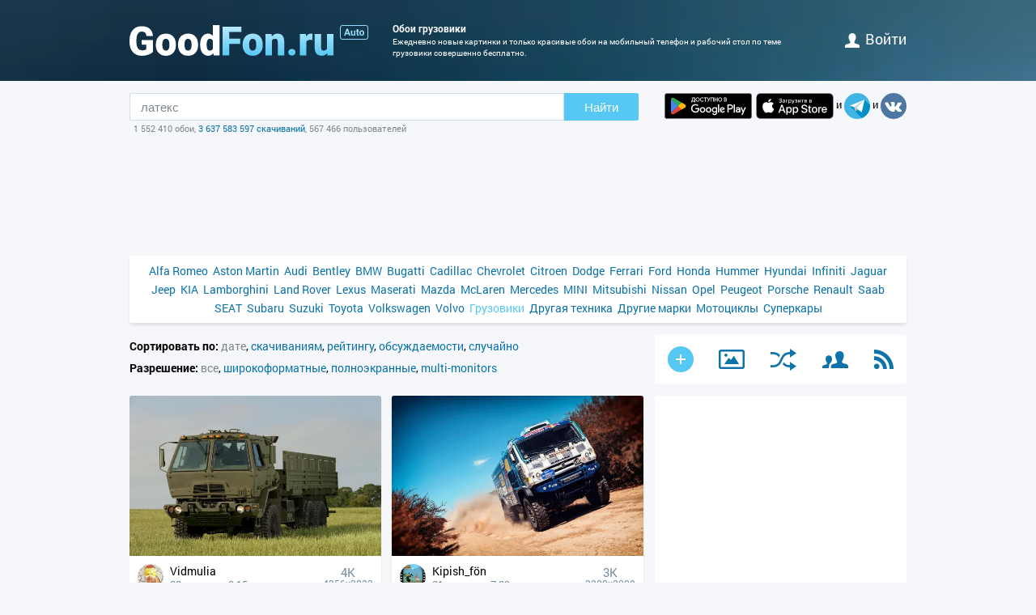

--- FILE ---
content_type: text/html; charset=utf-8
request_url: https://auto.goodfon.ru/trucks/
body_size: 6305
content:
<!doctype html><html lang=ru><head><link href=//img.goodfon.ru rel=preconnect><title>Обои грузовики на мобильный и рабочий стол</title><meta content="Фотографии и обои по теме грузовики. Новые бесплатные широкоформатные обои и картинки каждый день." name=description><meta content="грузовики, обои, обои на рабочий стол, обои для рабочего стола, скачать, картинки, темы на рабочий стол, фотографии, фото" name=keywords><meta content=https://auto.goodfon.ru/trucks/ property=og:url><meta content=website property=og:type><meta content=ru_Ru property=og:locale><meta content="Обои грузовики на мобильный и рабочий стол" property=og:title><meta content="Фотографии и обои по теме грузовики. Новые бесплатные широкоформатные обои и картинки каждый день." property=og:description><meta content="GoodFon - обои на компьютер и телефон" property=og:site_name><meta content=#57c8f4 name=theme-color><link title="GoodFon.ru - обои для рабочего стола" href=/goodfon.rss rel=alternate type=application/rss+xml><link href="/static/desktop/application.css?v=22" rel=stylesheet><link href=/manifest.json rel=manifest><link href="/static/favicon.svg?v=22" rel=icon type=image/svg+xml><link href="/static/favicon.png?v=22" rel=apple-touch-icon sizes=180x180><link href=https://auto.goodfon.ru/trucks/ hreflang=ru rel=alternate><link href=https://auto.goodfon.com/trucks/ hreflang=en rel=alternate><link href=https://auto.goodfon.com/trucks/ hreflang=x-default rel=alternate><meta content="width=device-width,initial-scale=1.0" name=viewport><!-- Yandex.RTB --><script>window.yaContextCb=window.yaContextCb||[]</script><script async src=https://yandex.ru/ads/system/context.js></script></head><body><div class=headline><div class="width_960 headline__inner"><div class=headline__inner__logo><a title="Обои для рабочего стола" class=headline__logo__icon href=https://www.goodfon.ru/> <span>Обои для рабочего стола</span> </a><a title="Авто фото" class=headline__logo__icon__avto href=https://auto.goodfon.ru/> <span>Авто фото</span> </a></div><div class=headline__inner__center><h1>Обои грузовики</h1> Ежедневно новые картинки и только красивые обои на мобильный телефон и рабочий стол по теме грузовики совершенно бесплатно.</div><div class=headline__user><a href=https://www.goodfon.ru/auth/signin/><i class=headline__user__icon></i>войти</a></div></div></div><div class="width_960 center"><div class=search_box><div class=search_box__inner><div class=search_box__inner__form><form action=https://www.goodfon.ru/search/ class=js-search-form><input class=js-search name=q value=латекс><button>Найти</button></form><div class=search_box__inner__form__stat>1 552 410 обои, <a title="Прямой эфир" href=https://www.goodfon.ru/last/>3 637 583 597 скачиваний</a>, 567 466 пользователей</div></div><div><a href="https://play.google.com/store/apps/details?id=com.goodfon.goodfon&rdid=com.goodfon.goodfon" title="HD обои" class=googleplay_ru target=_blank></a><a title="HD обои" class=appstore_ru href=https://apps.apple.com/us/app/goodfon-hd-wallpapers/id6752357073 target=_blank></a> и <a class=telegram href=https://t.me/GoodFonSu rel=nofollow target=_blank></a> и <a class=vk href=https://vk.com/goodfon rel=nofollow target=_blank></a></div></div></div><div class=center_banner__head><!-- Yandex.RTB R-A-61214-12 --><div id=yandex_rtb_R-A-61214-12></div><script>window.yaContextCb.push(()=>{
      Ya.Context.AdvManager.render({
        renderTo: 'yandex_rtb_R-A-61214-12',
        blockId: 'R-A-61214-12'
      })
    })</script></div><div class=head_menu><a href=https://auto.goodfon.ru/alfa-romeo/ style=font-size:14px;>Alfa Romeo</a><a href=https://auto.goodfon.ru/aston-martin/ style=font-size:14px;>Aston Martin</a><a href=https://auto.goodfon.ru/audi/ style=font-size:14px;>Audi</a><a href=https://auto.goodfon.ru/bentley/ style=font-size:14px;>Bentley</a><a href=https://auto.goodfon.ru/bmw/ style=font-size:14px;>BMW</a><a href=https://auto.goodfon.ru/bugatti/ style=font-size:14px;>Bugatti</a><a href=https://auto.goodfon.ru/cadillac/ style=font-size:14px;>Cadillac</a><a href=https://auto.goodfon.ru/chevrolet/ style=font-size:14px;>Chevrolet</a><a href=https://auto.goodfon.ru/citroen/ style=font-size:14px;>Citroen</a><a href=https://auto.goodfon.ru/dodge/ style=font-size:14px;>Dodge</a><a href=https://auto.goodfon.ru/ferrari/ style=font-size:14px;>Ferrari</a><a href=https://auto.goodfon.ru/ford/ style=font-size:14px;>Ford</a><a href=https://auto.goodfon.ru/honda/ style=font-size:14px;>Honda</a><a href=https://auto.goodfon.ru/hummer/ style=font-size:14px;>Hummer</a><a href=https://auto.goodfon.ru/hyundai/ style=font-size:14px;>Hyundai</a><a href=https://auto.goodfon.ru/infiniti/ style=font-size:14px;>Infiniti</a><a href=https://auto.goodfon.ru/jaguar/ style=font-size:14px;>Jaguar</a><a href=https://auto.goodfon.ru/jeep/ style=font-size:14px;>Jeep</a><a href=https://auto.goodfon.ru/kia/ style=font-size:14px;>KIA</a><a href=https://auto.goodfon.ru/lamborghini/ style=font-size:14px;>Lamborghini</a><a href=https://auto.goodfon.ru/land-rover/ style=font-size:14px;>Land Rover</a><a href=https://auto.goodfon.ru/lexus/ style=font-size:14px;>Lexus</a><a href=https://auto.goodfon.ru/maserati/ style=font-size:14px;>Maserati</a><a href=https://auto.goodfon.ru/mazda/ style=font-size:14px;>Mazda</a><a href=https://auto.goodfon.ru/mc-laren/ style=font-size:14px;>McLaren</a><a href=https://auto.goodfon.ru/mercedes/ style=font-size:14px;>Mercedes</a><a href=https://auto.goodfon.ru/mini/ style=font-size:14px;>MINI</a><a href=https://auto.goodfon.ru/mitsubishi/ style=font-size:14px;>Mitsubishi</a><a href=https://auto.goodfon.ru/nissan/ style=font-size:14px;>Nissan</a><a href=https://auto.goodfon.ru/opel/ style=font-size:14px;>Opel</a><a href=https://auto.goodfon.ru/peugeot/ style=font-size:14px;>Peugeot</a><a href=https://auto.goodfon.ru/porsche/ style=font-size:14px;>Porsche</a><a href=https://auto.goodfon.ru/renault/ style=font-size:14px;>Renault</a><a href=https://auto.goodfon.ru/saab/ style=font-size:14px;>Saab</a><a href=https://auto.goodfon.ru/seat/ style=font-size:14px;>SEAT</a><a href=https://auto.goodfon.ru/subaru/ style=font-size:14px;>Subaru</a><a href=https://auto.goodfon.ru/suzuki/ style=font-size:14px;>Suzuki</a><a href=https://auto.goodfon.ru/toyota/ style=font-size:14px;>Toyota</a><a href=https://auto.goodfon.ru/volkswagen/ style=font-size:14px;>Volkswagen</a><a href=https://auto.goodfon.ru/volvo/ style=font-size:14px;>Volvo</a><a class=selected href=https://auto.goodfon.ru/trucks/ style=font-size:14px;>Грузовики</a><a href=https://auto.goodfon.ru/other-technics/ style=font-size:14px;>Другая техника</a><a href=https://auto.goodfon.ru/other/ style=font-size:14px;>Другие марки</a><a href=https://auto.goodfon.ru/motorbike/ style=font-size:14px;>Мотоциклы</a><a href=https://auto.goodfon.ru/supercar/ style=font-size:14px;>Суперкары</a></div><div class=sort_menu><div class=sort_menu__first><b>Сортировать по: </b><span class=sort_selected>дате</span>, <a href=/trucks/downloads/month/>скачиваниям</a>, <a href=/trucks/votings/month/>рейтингу</a>, <a href=/trucks/comments/month/>обсуждаемости</a>, <a href=/trucks/random/month/>случайно</a><br><b>Разрешение: </b><span class=sort_selected>все</span>, <a href=/trucks/1280x800/>широкоформатные</a>, <a href=/trucks/1024x768/>полноэкранные</a>, <a href=/trucks/3200x1200/>multi-monitors</a></div><div class=sort_menu__second><div class=map><div><a title="Добавить обои" class=map__add href=https://www.goodfon.ru/add/></a></div><div><a class=map__sandbox href=https://www.goodfon.ru/sandbox/ title=Песочница></a></div><div><a class=map__mix href=https://www.goodfon.ru/mix/ title=MIX></a></div><div><a title="Top пользователей" class=map__top href=https://www.goodfon.ru/top/></a></div><div><a title="Рассылка RSS" class=map__rss href=https://www.goodfon.ru/goodfon.rss target=_blank></a></div></div></div></div><div class=wallpapers><div class=wallpapers__item><div class=wallpapers__item__wall itemscope itemtype=http://schema.org/ImageObject><a title="Поле, небо, Грузовик, военный, средний, FMTV" href=https://auto.goodfon.ru/trucks/wallpaper-fmtv-sredniy-voennyy-gruzovik.html itemprop=url> <img alt="Поле, небо, Грузовик, военный, средний, FMTV" class=wallpapers__item__img itemprop=thumbnail loading=lazy src=https://img.goodfon.ru/wallpaper/big/d/5e/fmtv-sredniy-voennyy-gruzovik.webp> </a><div class=wallpapers__item__bottom><a class=wallpapers__item__user_block href=https://www.goodfon.ru/user/vidmulia/ title=Vidmulia> <div class=wallpapers__item__user_block__avatar><img alt="Пользователь Vidmulia" height=32 loading=lazy src=https://img.goodfon.ru/avatars/4/d3/j9mrbqp7thbw33z.webp width=32></div> <div class=wallpapers__item__user_block__user><span>Vidmulia</span><br> 22 января в 3:15</div> </a><div class=wallpapers__item__size><div><span>4К</span></div><div><small>4256x2832</small></div></div></div></div></div><div class=wallpapers__item><div class=wallpapers__item__wall itemscope itemtype=http://schema.org/ImageObject><a title="Гонка, спорт, скорость, пыль, Грузовик, Мастер, Россия, передок" href=https://auto.goodfon.ru/trucks/wallpaper-kamaz-master-kamaz-ralli-rally-master-gonka-sport-skorost-25.html itemprop=url> <img alt="Гонка, спорт, скорость, пыль, Грузовик, Мастер, Россия, передок" class=wallpapers__item__img itemprop=thumbnail loading=lazy src=https://img.goodfon.ru/wallpaper/big/6/ce/kamaz-master-kamaz-ralli-rally-master-gonka-sport-skorost-25.webp> </a><div class=wallpapers__item__bottom><a class=wallpapers__item__user_block href=https://www.goodfon.ru/user/Kipish_f%C3%B6n/ title=Kipish_fön> <div class=wallpapers__item__user_block__avatar><img alt="Пользователь Kipish_fön" height=32 loading=lazy src=https://img.goodfon.ru/avatars/2/2d/5o0eyyc0hbfkkkj.webp width=32></div> <div class=wallpapers__item__user_block__user><span>Kipish_fön</span><br> 21 января в 7:39</div> </a><div class=wallpapers__item__size><div><span>3K</span></div><div><small>3200x2000</small></div></div></div></div></div><div class=wallpapers__banner240><div class=center_banner><div class=banner_240x400><!-- Yandex.RTB R-A-61214-1 --><div id=yandex_rtb_R-A-61214-1></div><script>window.yaContextCb.push(()=>{
            Ya.Context.AdvManager.render({
            renderTo: 'yandex_rtb_R-A-61214-1',
            blockId: 'R-A-61214-1'
            })
        })</script></div></div></div><div class=wallpapers__item><div class=wallpapers__item__wall itemscope itemtype=http://schema.org/ImageObject><a title="Песок, машина, тучи, гонка, спорт, дюны, Грузовик, Мастер" href=https://auto.goodfon.ru/trucks/wallpaper-kamaz-master-kamaz-ralli-rally-master-gonka-sport-rossiia-42.html itemprop=url> <img alt="Песок, машина, тучи, гонка, спорт, дюны, Грузовик, Мастер" class=wallpapers__item__img itemprop=thumbnail loading=lazy src=https://img.goodfon.ru/wallpaper/big/2/23/kamaz-master-kamaz-ralli-rally-master-gonka-sport-rossiia-42.webp> </a><div class=wallpapers__item__bottom><a class=wallpapers__item__user_block href=https://www.goodfon.ru/user/Kipish_f%C3%B6n/ title=Kipish_fön> <div class=wallpapers__item__user_block__avatar><img alt="Пользователь Kipish_fön" height=32 loading=lazy src=https://img.goodfon.ru/avatars/2/2d/5o0eyyc0hbfkkkj.webp width=32></div> <div class=wallpapers__item__user_block__user><span>Kipish_fön</span><br> 18 января в 18:27</div> </a><div class=wallpapers__item__size><div><span>4К</span></div><div><small>4500x2700</small></div></div></div></div></div><div class=wallpapers__item><div class=wallpapers__item__wall itemscope itemtype=http://schema.org/ImageObject><a title="Volvo, 2020, FH 16 750" href=https://auto.goodfon.ru/trucks/wallpaper-volvo-fh-16-7502020.html itemprop=url> <img alt="Volvo, 2020, FH 16 750" class=wallpapers__item__img itemprop=thumbnail loading=lazy src=https://img.goodfon.ru/wallpaper/big/1/b4/volvo-fh-16-7502020.webp> </a><div class=wallpapers__item__bottom><a class=wallpapers__item__user_block href=https://www.goodfon.ru/user/alonso-brosmann/ title=Alonso-brosmann> <div class=wallpapers__item__user_block__avatar><img alt="Пользователь Alonso-brosmann" height=32 loading=lazy src=https://img.goodfon.ru/avatars/f/aa/omyukmfg1e7uwko.webp width=32></div> <div class=wallpapers__item__user_block__user><span>Alonso-brosmann</span><br> 16 января в 23:12</div> </a><div class=wallpapers__item__size><div><span>6K</span></div><div><small>6784x3816</small></div></div></div></div></div><div class=wallpapers__item><div class=wallpapers__item__wall itemscope itemtype=http://schema.org/ImageObject><a title="Машина, авто, спорт, Грузовик, Мастер, Россия, 2018, Kamaz" href=https://auto.goodfon.ru/trucks/wallpaper-kamaz-master-silk-way-silkway-shiolkovyi-put-kamaz-ralli--10.html itemprop=url> <img alt="Машина, авто, спорт, Грузовик, Мастер, Россия, 2018, Kamaz" class=wallpapers__item__img itemprop=thumbnail loading=lazy src=https://img.goodfon.ru/wallpaper/big/b/ef/kamaz-master-silk-way-silkway-shiolkovyi-put-kamaz-ralli--10.webp> </a><div class=wallpapers__item__bottom><a class=wallpapers__item__user_block href=https://www.goodfon.ru/user/Kipish_f%C3%B6n/ title=Kipish_fön> <div class=wallpapers__item__user_block__avatar><img alt="Пользователь Kipish_fön" height=32 loading=lazy src=https://img.goodfon.ru/avatars/2/2d/5o0eyyc0hbfkkkj.webp width=32></div> <div class=wallpapers__item__user_block__user><span>Kipish_fön</span><br> 11 января в 23:09</div> </a><div class=wallpapers__item__size><div><span>4К</span></div><div><small>5000x3000</small></div></div></div></div></div><div class=wallpapers__item><div class=wallpapers__item__wall itemscope itemtype=http://schema.org/ImageObject><a title="Машина, авто, гонка, спорт, скорость, колесо, Грузовик, Мастер" href=https://auto.goodfon.ru/trucks/wallpaper-maik-uiddet-mike-whiddett-eduard-nikolaev-kolesa-diski-muzhc.html itemprop=url> <img alt="Машина, авто, гонка, спорт, скорость, колесо, Грузовик, Мастер" class=wallpapers__item__img itemprop=thumbnail loading=lazy src=https://img.goodfon.ru/wallpaper/big/c/f4/maik-uiddet-mike-whiddett-eduard-nikolaev-kolesa-diski-muzhc.webp> </a><div class=wallpapers__item__bottom><a class=wallpapers__item__user_block href=https://www.goodfon.ru/user/Kipish_f%C3%B6n/ title=Kipish_fön> <div class=wallpapers__item__user_block__avatar><img alt="Пользователь Kipish_fön" height=32 loading=lazy src=https://img.goodfon.ru/avatars/2/2d/5o0eyyc0hbfkkkj.webp width=32></div> <div class=wallpapers__item__user_block__user><span>Kipish_fön</span><br> 11 января в 19:51</div> </a><div class=wallpapers__item__size><div><span>8K</span></div><div><small>7952x4920</small></div></div></div></div></div><div class="wallpapers__item wallpapers__item__nom"><div class=wallpapers__item__wall itemscope itemtype=http://schema.org/ImageObject><a title="Песок, небо, природа, гонка, спорт, скорость, красота, Мастер" href=https://auto.goodfon.ru/trucks/wallpaper-kamaz-master-silk-way-silkway-kamaz-ralli-rally-master-go-21.html itemprop=url> <img alt="Песок, небо, природа, гонка, спорт, скорость, красота, Мастер" class=wallpapers__item__img itemprop=thumbnail loading=lazy src=https://img.goodfon.ru/wallpaper/big/d/84/kamaz-master-silk-way-silkway-kamaz-ralli-rally-master-go-21.webp> </a><div class=wallpapers__item__bottom><a class=wallpapers__item__user_block href=https://www.goodfon.ru/user/Kipish_f%C3%B6n/ title=Kipish_fön> <div class=wallpapers__item__user_block__avatar><img alt="Пользователь Kipish_fön" height=32 loading=lazy src=https://img.goodfon.ru/avatars/2/2d/5o0eyyc0hbfkkkj.webp width=32></div> <div class=wallpapers__item__user_block__user><span>Kipish_fön</span><br> 11 января в 17:06</div> </a><div class=wallpapers__item__size><div><span>3K</span></div><div><small>3500x2333</small></div></div></div></div></div><div class=wallpapers__item><div class=wallpapers__item__wall itemscope itemtype=http://schema.org/ImageObject><a title="Песок, небо, природа, гонка, спорт, красота, Грузовик, Мастер" href=https://auto.goodfon.ru/trucks/wallpaper-kamaz-dakar-rally-pesok-peredok.html itemprop=url> <img alt="Песок, небо, природа, гонка, спорт, красота, Грузовик, Мастер" class=wallpapers__item__img itemprop=thumbnail loading=lazy src=https://img.goodfon.ru/wallpaper/big/1/19/kamaz-dakar-rally-pesok-peredok.webp> </a><div class=wallpapers__item__bottom><a class=wallpapers__item__user_block href=https://www.goodfon.ru/user/Kipish_f%C3%B6n/ title=Kipish_fön> <div class=wallpapers__item__user_block__avatar><img alt="Пользователь Kipish_fön" height=32 loading=lazy src=https://img.goodfon.ru/avatars/2/2d/5o0eyyc0hbfkkkj.webp width=32></div> <div class=wallpapers__item__user_block__user><span>Kipish_fön</span><br> 11 января в 3:45</div> </a><div class=wallpapers__item__size><div><span>2K</span></div><div><small>2048x1365</small></div></div></div></div></div><div class=wallpapers__item><div class=wallpapers__item__wall itemscope itemtype=http://schema.org/ImageObject><a title="Грузовик, Opel, военный, Blitz" href=https://auto.goodfon.ru/trucks/wallpaper-opel-blitz-gruzovik-voennyi.html itemprop=url> <img alt="Грузовик, Opel, военный, Blitz" class=wallpapers__item__img itemprop=thumbnail loading=lazy src=https://img.goodfon.ru/wallpaper/big/2/b7/opel-blitz-gruzovik-voennyi.webp> </a><div class=wallpapers__item__bottom><a class=wallpapers__item__user_block href=https://www.goodfon.ru/user/vidmulia/ title=Vidmulia> <div class=wallpapers__item__user_block__avatar><img alt="Пользователь Vidmulia" height=32 loading=lazy src=https://img.goodfon.ru/avatars/4/d3/j9mrbqp7thbw33z.webp width=32></div> <div class=wallpapers__item__user_block__user><span>Vidmulia</span><br> 9 января в 19:42</div> </a><div class=wallpapers__item__size><div><span>4К</span></div><div><small>4928x3264</small></div></div></div></div></div><div class="wallpapers__item wallpapers__item__nom"><div class=wallpapers__item__wall itemscope itemtype=http://schema.org/ImageObject><a title="Песок, машина, авто, гонка, спорт, пустыня, скорость, Грузовик" href=https://auto.goodfon.ru/trucks/wallpaper-kamaz-master-silk-way-silkway-silk-way-2019-shiolkovyi-pu-19.html itemprop=url> <img alt="Песок, машина, авто, гонка, спорт, пустыня, скорость, Грузовик" class=wallpapers__item__img itemprop=thumbnail loading=lazy src=https://img.goodfon.ru/wallpaper/big/1/4b/kamaz-master-silk-way-silkway-silk-way-2019-shiolkovyi-pu-19.webp> </a><div class=wallpapers__item__bottom><a class=wallpapers__item__user_block href=https://www.goodfon.ru/user/Kipish_f%C3%B6n/ title=Kipish_fön> <div class=wallpapers__item__user_block__avatar><img alt="Пользователь Kipish_fön" height=32 loading=lazy src=https://img.goodfon.ru/avatars/2/2d/5o0eyyc0hbfkkkj.webp width=32></div> <div class=wallpapers__item__user_block__user><span>Kipish_fön</span><br> 8 января в 14:54</div> </a><div class=wallpapers__item__size><div><span>4К</span></div><div><small>4000x2667</small></div></div></div></div></div><div class=wallpapers__item><div class=wallpapers__item__wall itemscope itemtype=http://schema.org/ImageObject><a title="Трава, брызги, красный, гонка, спорт, подъем, человек, скорость" href=https://auto.goodfon.ru/trucks/wallpaper-silk-way-silkway-ralli-rally-griaz-trava-gonka-sport-skorost.html itemprop=url> <img alt="Трава, брызги, красный, гонка, спорт, подъем, человек, скорость" class=wallpapers__item__img itemprop=thumbnail loading=lazy src=https://img.goodfon.ru/wallpaper/big/4/b1/silk-way-silkway-ralli-rally-griaz-trava-gonka-sport-skorost.webp> </a><div class=wallpapers__item__bottom><a class=wallpapers__item__user_block href=https://www.goodfon.ru/user/Kipish_f%C3%B6n/ title=Kipish_fön> <div class=wallpapers__item__user_block__avatar><img alt="Пользователь Kipish_fön" height=32 loading=lazy src=https://img.goodfon.ru/avatars/2/2d/5o0eyyc0hbfkkkj.webp width=32></div> <div class=wallpapers__item__user_block__user><span>Kipish_fön</span><br> 8 января в 8:30</div> </a><div class=wallpapers__item__size><div><span>Full HD</span></div><div><small>1920x1280</small></div></div></div></div></div><div class=wallpapers__item><div class=wallpapers__item__wall itemscope itemtype=http://schema.org/ImageObject><a title="Небо, природа, гонка, спорт, красота, Мастер, Россия, Kamaz" href=https://auto.goodfon.ru/trucks/wallpaper-kamaz-master-silk-way-silkway-kamaz-ralli-rally-master-go-16.html itemprop=url> <img alt="Небо, природа, гонка, спорт, красота, Мастер, Россия, Kamaz" class=wallpapers__item__img itemprop=thumbnail loading=lazy src=https://img.goodfon.ru/wallpaper/big/2/63/kamaz-master-silk-way-silkway-kamaz-ralli-rally-master-go-16.webp> </a><div class=wallpapers__item__bottom><a class=wallpapers__item__user_block href=https://www.goodfon.ru/user/Kipish_f%C3%B6n/ title=Kipish_fön> <div class=wallpapers__item__user_block__avatar><img alt="Пользователь Kipish_fön" height=32 loading=lazy src=https://img.goodfon.ru/avatars/2/2d/5o0eyyc0hbfkkkj.webp width=32></div> <div class=wallpapers__item__user_block__user><span>Kipish_fön</span><br> 7 января в 12:39</div> </a><div class=wallpapers__item__size><div><span>2K</span></div><div><small>3000x2000</small></div></div></div></div></div><div class="wallpapers__item wallpapers__item__nom"><div class=wallpapers__item__wall itemscope itemtype=http://schema.org/ImageObject><a title="Песок, машина, авто, гонка, спорт, скорость, дюны, Грузовик" href=https://auto.goodfon.ru/trucks/wallpaper-kamaz-master-silk-way-silkway-silk-way-2019-shiolkovyi-pu-22.html itemprop=url> <img alt="Песок, машина, авто, гонка, спорт, скорость, дюны, Грузовик" class=wallpapers__item__img itemprop=thumbnail loading=lazy src=https://img.goodfon.ru/wallpaper/big/1/2e/kamaz-master-silk-way-silkway-silk-way-2019-shiolkovyi-pu-22.webp> </a><div class=wallpapers__item__bottom><a class=wallpapers__item__user_block href=https://www.goodfon.ru/user/Kipish_f%C3%B6n/ title=Kipish_fön> <div class=wallpapers__item__user_block__avatar><img alt="Пользователь Kipish_fön" height=32 loading=lazy src=https://img.goodfon.ru/avatars/2/2d/5o0eyyc0hbfkkkj.webp width=32></div> <div class=wallpapers__item__user_block__user><span>Kipish_fön</span><br> 6 января в 20:18</div> </a><div class=wallpapers__item__size><div><span>4К</span></div><div><small>4000x2667</small></div></div></div></div></div><div class=wallpapers__banner300><div class=center_banner><div class=banner_300x250><!-- Yandex.RTB R-A-61214-3 --><div id=yandex_rtb_R-A-61214-3></div><script>window.yaContextCb.push(()=>{
        Ya.Context.AdvManager.render({
            renderTo: 'yandex_rtb_R-A-61214-3',
            blockId: 'R-A-61214-3'
        })
        })</script></div></div></div><div class=wallpapers__item><div class=wallpapers__item__wall itemscope itemtype=http://schema.org/ImageObject><a title="Праздник, Грузовик, парад, 9 мая, бронетехника, тягач" href=https://auto.goodfon.ru/trucks/wallpaper-bronetekhnika-gruzovik-tiagach-parad-9-maia-prazdnik.html itemprop=url> <img alt="Праздник, Грузовик, парад, 9 мая, бронетехника, тягач" class=wallpapers__item__img itemprop=thumbnail loading=lazy src=https://img.goodfon.ru/wallpaper/big/a/3d/bronetekhnika-gruzovik-tiagach-parad-9-maia-prazdnik.webp> </a><div class=wallpapers__item__bottom><a class=wallpapers__item__user_block href=https://www.goodfon.ru/user/vidmulia/ title=Vidmulia> <div class=wallpapers__item__user_block__avatar><img alt="Пользователь Vidmulia" height=32 loading=lazy src=https://img.goodfon.ru/avatars/4/d3/j9mrbqp7thbw33z.webp width=32></div> <div class=wallpapers__item__user_block__user><span>Vidmulia</span><br> 6 января в 19:48</div> </a><div class=wallpapers__item__size><div><span>2K</span></div><div><small>3000x1710</small></div></div></div></div></div><div class="wallpapers__item wallpapers__item__nom"><div class=wallpapers__item__wall itemscope itemtype=http://schema.org/ImageObject><a title="Weapon, truck, armored, military vehicle, armored vehicle, armed forces, Stand, military power" href=https://auto.goodfon.ru/trucks/wallpaper-military-vehicle-armored-armed-forces-war-materiel-milita-12.html itemprop=url> <img alt="Weapon, truck, armored, military vehicle, armored vehicle, armed forces, Stand, military power" class=wallpapers__item__img itemprop=thumbnail loading=lazy src=https://img.goodfon.ru/wallpaper/big/a/3a/military-vehicle-armored-armed-forces-war-materiel-milita-12.webp> </a><div class=wallpapers__item__bottom><a class=wallpapers__item__user_block href=https://www.goodfon.ru/user/everton/ title=Everton> <div class=wallpapers__item__user_block__avatar><img alt="Пользователь Everton" height=32 loading=lazy src=https://img.goodfon.ru/avatars/5/aa/mcdo2z9a001sgoo.webp width=32></div> <div class=wallpapers__item__user_block__user><span>Everton</span><br> 6 января в 10:27</div> </a><div class=wallpapers__item__size><div><span>4К</span></div><div><small>4014x2674</small></div></div></div></div></div><div class=wallpapers__item><div class=wallpapers__item__wall itemscope itemtype=http://schema.org/ImageObject><a title="Красный, гонка, спорт, Грузовик, Rally, Ралли, Бездорожье, 312" href=https://auto.goodfon.ru/trucks/wallpaper-maz-maz-silk-way-silkway-shiolkovyi-put-ralli-rally-gonka-sp.html itemprop=url> <img alt="Красный, гонка, спорт, Грузовик, Rally, Ралли, Бездорожье, 312" class=wallpapers__item__img itemprop=thumbnail loading=lazy src=https://img.goodfon.ru/wallpaper/big/9/4a/maz-maz-silk-way-silkway-shiolkovyi-put-ralli-rally-gonka-sp.webp> </a><div class=wallpapers__item__bottom><a class=wallpapers__item__user_block href=https://www.goodfon.ru/user/Kipish_f%C3%B6n/ title=Kipish_fön> <div class=wallpapers__item__user_block__avatar><img alt="Пользователь Kipish_fön" height=32 loading=lazy src=https://img.goodfon.ru/avatars/2/2d/5o0eyyc0hbfkkkj.webp width=32></div> <div class=wallpapers__item__user_block__user><span>Kipish_fön</span><br> 5 января в 15:12</div> </a><div class=wallpapers__item__size><div><span>5K</span></div><div><small>5184x3000</small></div></div></div></div></div><div class=wallpapers__item><div class=wallpapers__item__wall itemscope itemtype=http://schema.org/ImageObject><a title="Небо, трава, брызги, природа, камни, пасмурно, холмы, гонка" href=https://auto.goodfon.ru/trucks/wallpaper-kamaz-master-silk-way-silkway-kamaz-ralli-rally-master-gr-19.html itemprop=url> <img alt="Небо, трава, брызги, природа, камни, пасмурно, холмы, гонка" class=wallpapers__item__img itemprop=thumbnail loading=lazy src=https://img.goodfon.ru/wallpaper/big/4/e4/kamaz-master-silk-way-silkway-kamaz-ralli-rally-master-gr-19.webp> </a><div class=wallpapers__item__bottom><a class=wallpapers__item__user_block href=https://www.goodfon.ru/user/Kipish_f%C3%B6n/ title=Kipish_fön> <div class=wallpapers__item__user_block__avatar><img alt="Пользователь Kipish_fön" height=32 loading=lazy src=https://img.goodfon.ru/avatars/2/2d/5o0eyyc0hbfkkkj.webp width=32></div> <div class=wallpapers__item__user_block__user><span>Kipish_fön</span><br> 4 января в 22:33</div> </a><div class=wallpapers__item__size><div><span>2K</span></div><div><small>2560x1707</small></div></div></div></div></div><div class="wallpapers__item wallpapers__item__nom"><div class=wallpapers__item__wall itemscope itemtype=http://schema.org/ImageObject><a title="Небо, гонка, спорт, красота, колесо, Грузовик, Мастер, стоянка" href=https://auto.goodfon.ru/trucks/wallpaper-kamaz-master-silk-way-silkway-kamaz-ralli-rally-master-go-84.html itemprop=url> <img alt="Небо, гонка, спорт, красота, колесо, Грузовик, Мастер, стоянка" class=wallpapers__item__img itemprop=thumbnail loading=lazy src=https://img.goodfon.ru/wallpaper/big/5/7c/kamaz-master-silk-way-silkway-kamaz-ralli-rally-master-go-84.webp> </a><div class=wallpapers__item__bottom><a class=wallpapers__item__user_block href=https://www.goodfon.ru/user/Kipish_f%C3%B6n/ title=Kipish_fön> <div class=wallpapers__item__user_block__avatar><img alt="Пользователь Kipish_fön" height=32 loading=lazy src=https://img.goodfon.ru/avatars/2/2d/5o0eyyc0hbfkkkj.webp width=32></div> <div class=wallpapers__item__user_block__user><span>Kipish_fön</span><br> 4 января в 21:51</div> </a><div class=wallpapers__item__size><div><span>2K</span></div><div><small>2560x1706</small></div></div></div></div></div><div class=wallpapers__item><div class=wallpapers__item__wall itemscope itemtype=http://schema.org/ImageObject><a title="Поле, трава, гонка, спорт, скорость, пыль, грязь, Мастер" href=https://auto.goodfon.ru/trucks/wallpaper-kamaz-master-silk-way-silkway-kamaz-ralli-rally-master-gri-1.html itemprop=url> <img alt="Поле, трава, гонка, спорт, скорость, пыль, грязь, Мастер" class=wallpapers__item__img itemprop=thumbnail loading=lazy src=https://img.goodfon.ru/wallpaper/big/6/2b/kamaz-master-silk-way-silkway-kamaz-ralli-rally-master-gri-1.webp> </a><div class=wallpapers__item__bottom><a class=wallpapers__item__user_block href=https://www.goodfon.ru/user/Kipish_f%C3%B6n/ title=Kipish_fön> <div class=wallpapers__item__user_block__avatar><img alt="Пользователь Kipish_fön" height=32 loading=lazy src=https://img.goodfon.ru/avatars/2/2d/5o0eyyc0hbfkkkj.webp width=32></div> <div class=wallpapers__item__user_block__user><span>Kipish_fön</span><br> 4 января в 5:06</div> </a><div class=wallpapers__item__size><div><span>Full HD</span></div><div><small>1920x1280</small></div></div></div></div></div><div class=wallpapers__item><div class=wallpapers__item__wall itemscope itemtype=http://schema.org/ImageObject><a title="Машина, авто, гонка, спорт, Грузовик, Мастер, Россия, Russia" href=https://auto.goodfon.ru/trucks/wallpaper-kamaz-master-silk-way-silkway-silk-way-2019-shiolkovyi-pu-14.html itemprop=url> <img alt="Машина, авто, гонка, спорт, Грузовик, Мастер, Россия, Russia" class=wallpapers__item__img itemprop=thumbnail loading=lazy src=https://img.goodfon.ru/wallpaper/big/e/67/kamaz-master-silk-way-silkway-silk-way-2019-shiolkovyi-pu-14.webp> </a><div class=wallpapers__item__bottom><a class=wallpapers__item__user_block href=https://www.goodfon.ru/user/Kipish_f%C3%B6n/ title=Kipish_fön> <div class=wallpapers__item__user_block__avatar><img alt="Пользователь Kipish_fön" height=32 loading=lazy src=https://img.goodfon.ru/avatars/2/2d/5o0eyyc0hbfkkkj.webp width=32></div> <div class=wallpapers__item__user_block__user><span>Kipish_fön</span><br> 2 января в 1:48</div> </a><div class=wallpapers__item__size><div><span>4К</span></div><div><small>5000x3333</small></div></div></div></div></div><div class="wallpapers__item wallpapers__item__nom"><div class=wallpapers__item__wall itemscope itemtype=http://schema.org/ImageObject><a title="Спорт, Грузовик, Мастер, Россия, Kamaz, Rally, Dakar, КАМАЗ-мастер" href=https://auto.goodfon.ru/trucks/wallpaper-kamaz-master-kamaz-ralli-rally-master-sport-rossiia-redbul-1.html itemprop=url> <img alt="Спорт, Грузовик, Мастер, Россия, Kamaz, Rally, Dakar, КАМАЗ-мастер" class=wallpapers__item__img itemprop=thumbnail loading=lazy src=https://img.goodfon.ru/wallpaper/big/a/27/kamaz-master-kamaz-ralli-rally-master-sport-rossiia-redbul-1.webp> </a><div class=wallpapers__item__bottom><a class=wallpapers__item__user_block href=https://www.goodfon.ru/user/Kipish_f%C3%B6n/ title=Kipish_fön> <div class=wallpapers__item__user_block__avatar><img alt="Пользователь Kipish_fön" height=32 loading=lazy src=https://img.goodfon.ru/avatars/2/2d/5o0eyyc0hbfkkkj.webp width=32></div> <div class=wallpapers__item__user_block__user><span>Kipish_fön</span><br> 31 декабря 2025</div> </a><div class=wallpapers__item__size><div><span>4К</span></div><div><small>4500x2700</small></div></div></div></div></div><div class=wallpapers__bannerhor><!-- Yandex.RTB R-A-61214-2 --><div id=yandex_rtb_R-A-61214-2></div><script>window.yaContextCb.push(()=>{
        Ya.Context.AdvManager.render({
        renderTo: 'yandex_rtb_R-A-61214-2',
        blockId: 'R-A-61214-2'
        })
    })</script></div><div class=wallpapers__item><div class=wallpapers__item__wall itemscope itemtype=http://schema.org/ImageObject><a title="Машина, гонка, спорт, Грузовик, Мастер, Россия, 300, 2018" href=https://auto.goodfon.ru/trucks/wallpaper-kamaz-master-silk-way-silkway-shiolkovyi-put-kamaz-ralli--19.html itemprop=url> <img alt="Машина, гонка, спорт, Грузовик, Мастер, Россия, 300, 2018" class=wallpapers__item__img itemprop=thumbnail loading=lazy src=https://img.goodfon.ru/wallpaper/big/6/6c/kamaz-master-silk-way-silkway-shiolkovyi-put-kamaz-ralli--19.webp> </a><div class=wallpapers__item__bottom><a class=wallpapers__item__user_block href=https://www.goodfon.ru/user/Kipish_f%C3%B6n/ title=Kipish_fön> <div class=wallpapers__item__user_block__avatar><img alt="Пользователь Kipish_fön" height=32 loading=lazy src=https://img.goodfon.ru/avatars/2/2d/5o0eyyc0hbfkkkj.webp width=32></div> <div class=wallpapers__item__user_block__user><span>Kipish_fön</span><br> 30 декабря 2025</div> </a><div class=wallpapers__item__size><div><span>4К</span></div><div><small>5000x3000</small></div></div></div></div></div><div class=wallpapers__item><div class=wallpapers__item__wall itemscope itemtype=http://schema.org/ImageObject><a title="Песок, гонка, дюны, Грузовик, Мастер, Россия, 500, передок" href=https://auto.goodfon.ru/trucks/wallpaper-kamaz-master-kamaz-ralli-rally-master-gonka-rossiia-redbul-9.html itemprop=url> <img alt="Песок, гонка, дюны, Грузовик, Мастер, Россия, 500, передок" class=wallpapers__item__img itemprop=thumbnail loading=lazy src=https://img.goodfon.ru/wallpaper/big/a/13/kamaz-master-kamaz-ralli-rally-master-gonka-rossiia-redbul-9.webp> </a><div class=wallpapers__item__bottom><a class=wallpapers__item__user_block href=https://www.goodfon.ru/user/Kipish_f%C3%B6n/ title=Kipish_fön> <div class=wallpapers__item__user_block__avatar><img alt="Пользователь Kipish_fön" height=32 loading=lazy src=https://img.goodfon.ru/avatars/2/2d/5o0eyyc0hbfkkkj.webp width=32></div> <div class=wallpapers__item__user_block__user><span>Kipish_fön</span><br> 29 декабря 2025</div> </a><div class=wallpapers__item__size><div><span>4К</span></div><div><small>4500x2700</small></div></div></div></div></div><div class="wallpapers__item wallpapers__item__nom"><div class=wallpapers__item__wall itemscope itemtype=http://schema.org/ImageObject><a title="Движение, скорость, трасса, truck, inspiration, Freightliner, Daimler" href=https://auto.goodfon.ru/trucks/wallpaper-daimler-freightliner.html itemprop=url> <img alt="Движение, скорость, трасса, truck, inspiration, Freightliner, Daimler" class=wallpapers__item__img itemprop=thumbnail loading=lazy src=https://img.goodfon.ru/wallpaper/big/c/69/daimler-freightliner.webp> </a><div class=wallpapers__item__bottom><a class=wallpapers__item__user_block href=https://www.goodfon.ru/user/gofree/ title=Gofree> <div class=wallpapers__item__user_block__avatar><img alt="Пользователь Gofree" height=32 loading=lazy src=https://img.goodfon.ru/avatars/8/ca/e1ltfnqyf6t52g8.webp width=32></div> <div class=wallpapers__item__user_block__user><span>Gofree</span><br> 27 декабря 2025</div> </a><div class=wallpapers__item__size><div><span>2K</span></div><div><small>2048x1363</small></div></div></div></div></div></div><div class=paginator><div class="paginator__block paginator__block__disabled"><div><span class=paginator__block__emp>Первая</span></div><div class=paginator__block__bg><span class=paginator__block__emp>Предыдущая</span></div></div><div class=paginator__page>1 из 41</div><div class=paginator__block><div class=paginator__block__bg><a href=index-2.html>Cледующая<span class=paginator__block__bg__next></span></a></div><div><a href=index-41.html>Последняя</a></div></div></div><div class=footer><div>© <a href=/>GoodFon — обои на телефон бесплатно</a>, 2008—2026 <a class=u href=mailto:help@goodfon.ru>help@goodfon.ru</a>. <a href=/user_agreement/>Пользовательское соглашение</a>. <a class=u href=/fm/>Перейти в мобильную версию</a>.</div><div><span class=footer__icon></span></div></div></div><script src="/static/desktop/application.js?v=22" async></script><!--LiveInternet counter--><script>new Image().src = "//counter.yadro.ru/hit?r"+
escape(document.referrer)+((typeof(screen)=="undefined")?"":
";s"+screen.width+"*"+screen.height+"*"+(screen.colorDepth?
screen.colorDepth:screen.pixelDepth))+";u"+escape(document.URL)+
";h"+escape(document.title.substring(0,150))+
";"+Math.random();</script><!--/LiveInternet--><!-- Yandex.Metrika counter --><script>(function(m,e,t,r,i,k,a){
      m[i]=m[i]||function(){(m[i].a=m[i].a||[]).push(arguments)};
      m[i].l=1*new Date();
      for (var j = 0; j < document.scripts.length; j++) {if (document.scripts[j].src === r) { return; }}
      k=e.createElement(t),a=e.getElementsByTagName(t)[0],k.async=1,k.src=r,a.parentNode.insertBefore(k,a)
  })(window, document,'script','https://mc.webvisor.org/metrika/tag_ww.js?id=513252', 'ym');

  ym(513252, 'init', {ssr:true, clickmap:true, accurateTrackBounce:true, trackLinks:true});</script><noscript><div><img style="position:absolute; left:-9999px;" alt src=https://mc.yandex.ru/watch/513252></div></noscript><!-- /Yandex.Metrika counter --><!-- Google tag (gtag.js) --><script src="https://www.googletagmanager.com/gtag/js?id=G-2KGT2PSK8H" async></script><script>window.dataLayer = window.dataLayer || [];
  function gtag(){dataLayer.push(arguments);}
  gtag('js', new Date());

  gtag('config', 'G-2KGT2PSK8H');</script></body></html>